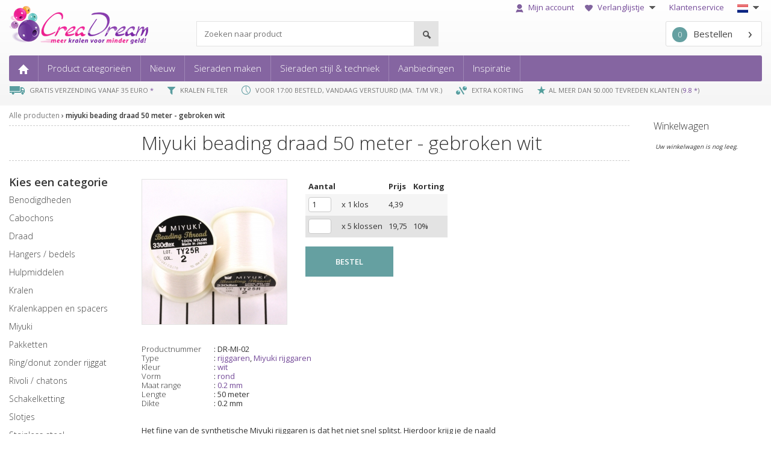

--- FILE ---
content_type: text/html; charset=UTF-8
request_url: https://www.creadream.nl/miyuki-beading-draad-b-gebroken-wit-draad/
body_size: 11343
content:
<!DOCTYPE HTML>
<html>
<head>

	<meta charset="UTF-8">
	<title>miyuki beading draad 50 meter gebroken wit - draad - CreaDream.nl</title>
	<meta name="description" content="&rsaquo; Bestel nu  voordelig op CreaDream.nl &rsaquo; Voor 17:00 besteld dezelfde dag verstuurd &rsaquo; Gratis verzending vanaf &euro; 35,- &rsaquo;">
	<meta name="author" content="CreaDream">
	<meta name="google-site-verification" content="lkL7O2RXA8oHsqKbRnhXzj9655d4wwo3krdSimPLgLo" />
	<meta name="viewport" content="width=device-width, maximum-scale=1">
	<link rel="shortcut icon" href="/tmpl/favicon.ico" type="image/x-icon" />

<link href="/ssm/poging/dst/styles.css" rel="stylesheet" type="text/css">
	<link href='https://fonts.googleapis.com/css?family=Open+Sans:400,300,600,700' rel='stylesheet' type='text/css'>
	<link rel="stylesheet" href="https://cdnjs.cloudflare.com/ajax/libs/font-awesome/5.15.3/css/all.min.css" integrity="sha512-iBBXm8fW90+nuLcSKlbmrPcLa0OT92xO1BIsZ+ywDWZCvqsWgccV3gFoRBv0z+8dLJgyAHIhR35VZc2oM/gI1w==" crossorigin="anonymous" />

		
	<script>
		var language = 'nl';

				

	<!-- Google Tag Manager -->
		const GTMCID = 'GTM-WS4JQTV'; // Your actual GTM container ID
		(function(w,d,s,l,i){
		  w[l]=w[l]||[];
		  w[l].push({'gtm.start':new Date().getTime(),event:'gtm.js'});
		  var f=d.getElementsByTagName(s)[0],
		  j=d.createElement(s),dl=l!='dataLayer'?'&l='+l:'';
		  j.async=true;
		  j.src='https://www.googletagmanager.com/gtm.js?id='+i+dl;
		  f.parentNode.insertBefore(j,f);
		})(window,document,'script','dataLayer',GTMCID);


		
					
				</script>
		<!-- End Google Tag Manager -->	
	
</head>
<body class="nl creadream">
    <div id="container">
        

<div class="header bg-gray-gradient">
	<div class="container-fluid">
		<div class="header__inner">
			<!-- TOP MENU -->
			<nav class="nav nav--top hidden-xs">
				<ul>
					<li>
						<a class="open-login-modal" href="/mijnaccount/">																	<img class="icon" src="/assets/img/top-menu-mijnaccount.png">
																Mijn account							</a>
											</li>
					<li>
											<a class="open-login-modal" href="/verlanglijstje/">
																				<img class="icon" src="/assets/img/icon-verlanglijstje.png">
														Verlanglijstje <img class="arrow_down"
							                                                 src="/assets/img/arrow-down.png">
						</a>
						<ul style="width:250px;">
																<li>
										<a class="open-login-modal" href="/verlanglijstje/">Bekijk mijn verlanglijstje</a>
									</li>
															<li>
								<a href="/verlanglijstjevan_toegangscode/">Bekijk verlanglijstje van vriend(in)</a>
							</li>
													</ul>
					</li>
					<li><a href="/klantenservice/">Klantenservice</a></li>
					<li class="choose-language">
						<img src="/tmpl/icons/taal_nl.png" alt="Choose language">						<img class="arrow_down" src="/assets/img/arrow-down.png" alt="Choose language">
						<ul style="width:140px;">
							<li><a href="https://www.creadream.nl"><img src="/tmpl/icons/taal_nl.png"
							                                              alt="Nederlands">Nederlands</a></li>
														<li><a href="https://www.creadream.eu"><img src="/tmpl/icons/taal_en.png" alt="English">English</a>
							</li>
						</ul>
					</li>
				</ul>
			</nav>

			<!-- MIDDLE ROW -->
			<div class="middle-row hidden-xs">
				<div id="topbar">
					<div class="container-topbar">
						<div class="logo">
															<a href="/"><img src="/assets/img/header-creadream-logo.png" alt="Kralen"></a>
													</div>
						<div id="zoeken_trefwoord" class="search">
							<form method="post" name="form_zoeken_trefwoord" id="form_zoeken_trefwoord"
							      onsubmit="zt_setSumbit('alle-producten')">

								<input id="search_query" class="search__query"
								       type="search"
								       name="form_zoekmachine"
								       value=""
								       placeholder="Zoeken naar product"/>

								<button name="zoeken-button" type="submit" class="search__btn"
								        title="Zoeken">

								</button>
							</form>
							
						</div>

						<div class="winkelwagen">

							<a class="winkelwagen-button" href="/winkelwagen/"><span
									class="top_winkel_aantal" " id="top_winkel_aantal">0</span>Bestellen							</a>

							<div id="shopcartMessage" class="top_message"></div>
						</div>
					</div>
				</div>
			</div>

			<!-- PRIMARY MENU -->
			<nav class="nav nav--primary">
				<div class="nav nav--mobile visible-xs-block">
					<a class="nav--mobile__open-menu" href="#">
						<span></span>
						<span></span>
						<span></span>
						<div>menu </div>
					</a>

					<a class="nav--mobile__logo" href="/">
													<img src="/assets/img/creadream-xs.png" srcset="/assets/img/creadream-xs@2x.png 2x"
							     width="97" height="22" alt="Kralen">
											</a>

					<ul>
						<li class="nav--mobile__divider"></li>

						<li>
							<a class="nav--mobile__btn open-login-modal" href="/mijnaccount/">
								<img src="/assets/img/icon-mijnaccount-white@2x.png" width="17" height="20" alt="">
							</a>
						</li>
						<li class="nav--mobile__divider"></li>
																<li>
																<a class="nav--mobile__btn" href="/verlanglijstje/">
																	<img src="/assets/img/icon-verlanglijstje-white@2x.png" height="15" width="18" alt="">
																</a>
															</li>
												
						
						
					<ul class="hide-for-xs">
					<li class="nav--mobile__divider"></li>

					<script>
					var mlangopen = 0;
					function toggle_mlangnav()
					{
						//alert(mlangopen);
						if (mlangopen == 0)
						{
						  document.getElementById('langsel').style.display = 'inline';
						  mlangopen = 1;
						}
						else
						{
						  document.getElementById('langsel').style.display = 'none';
						  mlangopen = 0;
						}
						
					}
					</script>
					<li class="nav--primary__item has-children">

						<a ontouchstart='toggle_mlangnav();' onclick='toggle_mlangnav();'>NL</a>
						<ul id='langsel'>
							<li class='nav--primary__item mlangnav'><a href="https://www.creadream.nl"><img src="/tmpl/icons/taal_nl.png" alt="Nederlands"> NL</a> 
							<a href="https://www.creadream.eu"><img src="/tmpl/icons/taal_en.png" alt="English"> EN</a>
							</li>
						</ul>



					</li>
				</ul>
						
						
						
						
						
						
						
						
						
						
							
						<li class="nav--mobile__divider"></li>
						<li>
							<a href="/winkelwagen/" class="nav--mobile__btn">
								<img src="/assets/img/icon-cart@2x.png" width="24" height="22" alt="">
								<span class="top_winkel_aantal">0</span>
							</a>
						</li>
					</ul>
				</div>

				<ul class="hide-for-xs">
					<li class="nav--primary__item"><a href="/"><img class="hidden-xs"
					                                                src="/assets/img/main-menu-home.png" alt="Kralen">
							<span class="visible-xs-inline">Home</span></a></li>
					<li class="nav--primary__item has-children">
						<a href="/alle-producten/">Product categorie&euml;n</a>
						<div><ul><li><a href="/benodigdheden/" > benodigdheden </a></li><li><a href="/cabochon/" > cabochons </a></li><li><a href="/draad/" > draad </a></li><li><a href="/hangers-bedels/" > hangers / bedels </a></li><li><a href="/hulpmiddelen/" > hulpmiddelen </a></li><li><a href="/kralen/" > kralen </a></li></ul><ul><li><a href="/kralenkap-en-spacers/" > kralenkappen en spacers </a></li><li><a href="/miyuki/" > miyuki </a></li><li><a href="/pakketten/" > pakketten </a></li><li><a href="/ringdonut-zonder-rijggat/" > ring/donut zonder rijggat </a></li><li><a href="/rivoli_chatons/" > rivoli / chatons </a></li><li><a href="/schakelketting-jasseron/" > schakelketting </a></li></ul><ul><li><a href="/slotjes/" > slotjes </a></li><li><a href="/stainlesssteel/" > Stainless steel </a></li><li><a href="/tussenzetsels/" > tussenzetsels </a></li><li><a href="/verdelers/" > verdelers </a></li></ul></div>
					</li>
					<li class="nav--primary__item has-children">
											<a href="/2026-01-16/">Nieuw</a>

						<div>
							<ul>
								<li><a href="/2026-01-16/">16 januari 2026 (6)</a></li><li><a href="/2026-01-14/">14 januari 2026 (1)</a></li><li><a href="/2026-01-13/">13 januari 2026 (2)</a></li><li><a href="/2026-01-07/">07 januari 2026 (3)</a></li><li><a href="/2026-01-06/">06 januari 2026 (2)</a></li><li><hr></li><li><a href="/week2-2026/">Week 2: (05 januari - 11 januari) (9)</a></li><li><a href="/week1-2026/">Week 1: (29 december - 04 januari) (6)</a></li><li><a href="/week52-2025/">Week 52: (22 december - 28 december) (2)</a></li><li><a href="/week51-2025/">Week 51: (15 december - 21 december) (7)</a></li><li><a href="/week50-2025/">Week 50: (08 december - 14 december) (13)</a></li><li><a href="/week49-2025/">Week 49: (01 december - 07 december) (39)</a></li><li><hr></li><li><a href="/month1-2026/">Januari 2026 (15)</a></li><li><a href="/month12-2025/">December 2025 (93)</a></li><li><a href="/month11-2025/">November 2025 (107)</a></li><li><a href="/month10-2025/">Oktober 2025 (113)</a></li><li><a href="/month9-2025/">September 2025 (72)</a></li>							</ul>
						</div>
					</li>
												<li class="nav--primary__item has-children">
								<a href="/sieraden_maken/">Sieraden maken</a>

								<div><ul><li><a href="/techniek_benodigdheden/?techniek=blog-bloemetjes-armband-met-karabijn-sluiting">Bloemetjes armband met karabijn sluiting</a></li><li><a href="/techniek_benodigdheden/?techniek=blog-diy-zeesteroorbellen-met-miyuki-rocailles">DIY zeester oorbellen met Miyuki rocailles</a></li><li><a href="/techniek_benodigdheden/?techniek=blog-valentijn-fringe-oorbellen">Fringe aan een ring oorbellen</a></li><li><a href="/techniek_benodigdheden/?techniek=blog-maak-je-eigen-fringe-oorbellen-magic-earth">Fringe oorbellen</a></li><li><a href="/techniek_benodigdheden/?techniek=blog-fruit-bijtjes-en-bloemetjes-rijgen-met-miyuki-rocailles">Fruit, bijtjes en bloemetjes rijgen met Miyuki Rocailles</a></li></ul><ul><li><a href="/techniek_benodigdheden/?techniek=haken-met-grote-kralen">Gehaakte armband</a></li><li><a href="/techniek_benodigdheden/?techniek=gevlochten-armband">Gevlochten armband</a></li><li><a href="/techniek_benodigdheden/?techniek=geweven-armbandjes">Geweven armbandjes</a></li><li><a href="/techniek_benodigdheden/?techniek=blog-herringbone-armband">Herringbone armband</a></li><li><a href="/techniek_benodigdheden/?techniek=blog-uitleg-over-kauri-schelp-armband">Kauri schelp armband</a></li></ul><ul><li><a href="/techniek_benodigdheden/?techniek=blog-armbandje-rijgen-met-kersjes">Kersen armbandje rijgen met Miyuki Rocialles</a></li><li><a href="/techniek_benodigdheden/?techniek=blog-youtube-video-ladder-stitch-met-11-0-en-15-0-rocailles">Ladder stitch met 11/0 en 15/0 rocailles</a></li><li><a href="/techniek_benodigdheden/?techniek=oorbellen-met-rocailles">Oorbellen met rocailles</a></li><li><a href="/techniek_benodigdheden/?techniek=blog-sterren-armbandjes-maken">Sterrenarmband</a></li><li><a href="/techniek_benodigdheden/?techniek=griffin-draad-armbandjes-rijgen">Zijde draad armband delica 11/0</a></li></ul></div>							</li>
												<li class="nav--primary__item has-children">
						<a href="/budgetkralen/">Sieraden stijl & techniek</a>
						<div><ul><li><a href="/budgetkralen/">Budgetkralen</a></li><li><a href="/budgetkralen-voor-jongeren/">Budgetkralen voor kinderen</a></li><li><a href="/flower-power/">Flower Power</a></li><li><a href="/Happy beads/">Happy Beads</a></li><li><a href="/herfst-en-winter/">Herfst en winter</a></li></ul><ul><li><a href="/ik-hou-van-holland/">Ik hou van Holland</a></li><li><a href="//">Koningsdag</a></li><li><a href="/lente-en-zomer/">Lente en Zomer</a></li><li><a href="/cadeau-tips/">Leuk om te krijgen</a></li><li><a href="/liefde/">Liefde</a></li></ul><ul><li><a href="/neon/">Neon</a></li><li><a href="/puur-natuur/">Puur Natuur</a></li><li><a href="/shabbychic/">Shabby Chic</a></li><li><a href="/techniek-haken/">Techniek Haken</a></li><li><a href="/speciaal-rijgwerk/">Techniek Rijgwerk</a></li></ul><ul><li><a href="/techniek-wire/">Techniek Wire</a></li></ul></div>					</li>
										<li class="nav--primary__item has-children">
						<a href="/nu-in-de-aanbieding/">Aanbiedingen</a>						<div>
							<ul>
								<li><a href="/nu-in-de-aanbieding/">10% korting</a></li><li><a href="/nu-in-de-aanbieding2/">20% korting</a></li><li><a href="/supersaleuitverkoop/">50% (OP=OP)</a></li>							</ul>
						</div>
					</li>
										<li class="nav--primary__item has-children">
						<a href="/miyuki_catalog//">Inspiratie</a>						<div>
							<ul>
								<li><a href="/miyukicolorrange/">Miyuki Color Range</a></li>
																<li><a href="https://blog.creadream.nl/" target="_blank">Blog</a></li>
																<li><a href="/catalogus/artistic-wire/">Artistic wire catalogus</a></li>
								<li><a href="/catalogus/c-lon/">C-lon catalogus</a></li>
								<li><a href="/catalogus/preciosa/">Preciosa catalogus</a></li>
								<li><a href="/miyuki_catalog/">Miyuki catalogus</a></li>
								<li><a href="/miyukilist/">Miyuki lijst</a></li>
																<li><a href="/miyuki_colortypes/">Miyuki colortypes</a></li>	
								<li><a href="/miyuki_colorrange/">Miyuki kleurverloop</a></li>
								<li><a href="/miyuki_samecolor/">Miyuki zelfde kleur in verschillende vormen</a></li>
																					
								<li><a href="/sieradeninspiratie/">Sieraden in the spotlight</a></li>
								<li><a href="/crochetcalculator/">Haken rekenmachine</a></li>
								<li><a href="/morsecode/">Morsecode</a></li>
								<li><a href="https://www.miyukibeading.com/colors-gallery/" target="_blank">MiyukiBeading.com Colors Gallery</a></li>
								<li><a href="https://www.youtube.com/c/CreaDreambeads" target="_blank">YouTube</a></li>
								<li><a href="https://www.pinterest.com/creadream" target="_blank">Pinterest</a></li>
													</ul>
						</div>
					</li>	

														</ul>
			</nav>
			<!-- End primaire menu -->

			<!-- Mobile search field -->
			<div id="zoeken_trefwoord_mobile" class="search search--mobile visible-xs">
				<form method="post" name="form_zoeken_trefwoord_mobile" id="form_zoeken_trefwoord_mobile"
				      onsubmit="zt_setSubmitMobile('alle-producten')">

					<input class="search__query"
					       type="search"
					       name="form_zoekmachine"
					       value=""
					       placeholder="Zoeken naar product"/>

					<button name="zoeken-button" type="submit" class="search__btn"
					        title="Zoeken">

					</button>
				</form>
			</div>
			<!-- End mobile search field -->

			<!-- USPS -->
			<!-- <div id="mobileHeaderUsp">
				<div class="creadream-carousel" aria-label="Gallery">
					<ol class="carousel__viewport">

						<li id="carousel__slide1" tabindex="0" class="carousel__slide">
							<div class="carousel__snapper">
								<img class="icon" 
									src=""
								>
																<a href="#carousel__slide5" class="carousel__prev">Go to last slide</a>
								<a href="#carousel__slide2" class="carousel__next">Go to next slide</a>
							</div>
						</li>

						<li id="carousel__slide2"tabindex="0" class="carousel__slide">
							<div class="carousel__snapper">
								<img class="icon" 
									src=""
								>
																<a href="#carousel__slide1" class="carousel__prev">Go to prev slide</a>
								<a href="#carousel__slide3" class="carousel__next">Go to next slide</a>
							</div>
						</li>

						<li id="carousel__slide3" tabindex="0" class="carousel__slide">
							<div class="carousel__snapper">
								<img class="icon" 
									src=""
								>
																<a href="#carousel__slide2" class="carousel__prev">Go to prev slide</a>
								<a href="#carousel__slide4" class="carousel__next">Go to next slide</a>
							</div>
						</li>

						<li id="carousel__slide4" tabindex="0" class="carousel__slide">
							<div class="carousel__snapper">
								<img class="icon" 
									src=""
								>
																<a href="#carousel__slide3" class="carousel__prev">Go to prev slide</a>
								<a href="#carousel__slide5" class="carousel__next">Go to next slide</a>
							</div>
						</li>

						<li id="carousel__slide5" tabindex="0" class="carousel__slide">
							<div class="carousel__snapper">
								<img class="icon" 
																	>
								AL MEER DAN 50.000 TEVREDEN KLANTEN								(<a href="https://www.webwinkelkeur.nl/leden/CreaDream_1205337.html" target="_blank">9.8 *</a>)
								<a href="#carousel__slide4" class="carousel__prev">Go to prev slide</a>
								<a href="#carousel__slide1" class="carousel__next">Go to first slide</a>
							</div>
						</li>

					</ol>
				</div>
			</div> -->


			<div class="header__usp hidden-xs">
				<ul>
					<li>
															<img class="icon" src="/assets/img/usp-gratis-verzending.png">
							GRATIS VERZENDING VANAF 35 EURO <a href="/winkelwagen/#verzendkosten">*</a>					</li>
					<li>
													<img class="icon" src="/assets/img/usp-kralen-filter.png">
						KRALEN FILTER					</li>
					<li>
													<img class="icon" src="/assets/img/usp-vandaag-verstuurd.png">
						VOOR 17:00 BESTELD, VANDAAG VERSTUURD (MA. T/M VR.)					</li>
					<li>
													<img class="icon" src="/assets/img/usp-bulk.png">
						 EXTRA KORTING					</li>
					<li>
										
					<img class="icon" src="/assets/img/feedback.png" height="14">AL MEER DAN 50.000 TEVREDEN KLANTEN (<a href="https://www.webwinkelkeur.nl/leden/CreaDream_1205337.html" target="_blank">9.8 *</a>)
						
										</li></ul>
			</div>
		</div>
	</div>
</div>


<div id="loginModal">
    <div class="modal-wrapper open-login-modal"></div>
    <div class="modal-inner">
        
    <div class="close-modal open-login-modal">
        <i class="fas fa-times"></i>
    </div>

        <h2>Inloggen klant</h2>


        <div id="loginModalErrors">
                    </div>


        <form id="loginModalForm" action="" method="post" enctype="application/x-www-form-urlencoded">

            <div class="form-group">
                <label for="loginModalEmail">E-mailadres</label>
                <input type="text" name="inloggen[email]" id="loginModalEmail" class="form-control" autocomplete="username">
            </div>

            <div class="form-group">
                <label for="loginModalPassword">Wachtwoord</label>
                <input type="password" name="inloggen[wachtwoord]" id="loginModalPassword" class="form-control" autocomplete="current-password">
            </div>

            <div class="form-check">
                <input type="checkbox" name="keeplogged" id="loginModalKeepLoggedIn" class="form-check-input" >
                <label class="form-check-label" for="loginModalKeepLoggedIn">
                    Ingelogd blijven.
                </label>
            </div>

            <div class="form-group">
                <input type="submit" class="btn btn-primary" value="Inloggen"/>
            </div>  

        </form>


        <div class="row account-settings">
            <div class="col-sm-12">
                <a href="/mijnaccount/wachtwoord_vergeten/?email=">
                    Wachtwoord vergeten?
                </a>
            </div>
            <div class="col-sm-12">
                <a href="/mijnaccount/registreren/">Nog geen account? </a>
            </div>
        </div>
    

    </div>
</div><div id="addToCartModal">
  


    <div id="closeAddToCartModal">
        <i class="fas fa-times"></i>
    </div>
    
    <div class="row">


                

        <div class="col-sm-12 add-to-cart-img-wrapper">
            <img src="/leeg.png" alt="" id="addToCartImg">
        </div>
        <div class="col-sm-12">
            <span id="addToCartTitle"></span><br />
            <span>toegevoegd aan de winkelwagen</span>
        </div>
        <!-- <div class="col-sm-12">
            <span>is toegevoegd</span>
        </div> -->
            </div>


</div>

        <div class="container-fluid">

            <div id="holder">
                <div id="content" class=" ">
                    <style>
#columns {
	column-width: 320px;
	column-gap: 15px;
	width: 90%;
	max-width: 1100px;
	margin: 15px auto;
	align: left;
}
div#columns figure {
	background: #fefefe;
	border: 2px solid #fcfcfc;
	box-shadow: 0 1px 2px rgba(34, 25, 25, 0.4);
	margin: 0 2px 15px;
	padding: 15px;
	padding-bottom: 10px;
	transition: opacity .4s ease-in-out;
  display: inline-block;
  column-break-inside: avoid;
}

div#columns figure img {
	width: 100%; height: auto;
	border-bottom: 1px solid #ccc;
	padding-bottom: 15px;
	margin-bottom: 5px;
}
div#columns figure figcaption {
  font-size: .9rem;
	color: #444;
  line-height: 1.5;
}
div#columns small { 
  font-size: 1rem;
  float: left; 
  text-transform: uppercase;
  color: #aaa;
} 
div#columns small a { 
  color: #666; 
  text-decoration: none; 
  transition: .4s color;
}
div#columns:hover figure:not(:hover) {
	opacity: 0.4;
}

@media screen and (max-width: 750px) { 
  #columns { column-gap: 0px; }
  #columns figure { width: 100%; }
}
</style>

<nav class="nav--breadcrumb">
	<ul>
		<li><a href="/alle-producten/">Alle producten</a></li> <li><a href="/miyuki-beading-draad-b-gebroken-wit-draad/">miyuki beading draad 50 meter - gebroken wit</a></li> 	</ul>
</nav>
<div class="title-group">
	<h1>
		miyuki beading draad 50 meter - gebroken wit 	</h1>
</div>
<div class="hidden-xs">
	
<nav class="nav nav--category">
	
	<span class="nav--category__title hidden-xs">Kies een categorie</span>
	<div class="nav--category__label-group  visible-xs">
		<a class="nav--category__group-label" href="#">Kies categorie</a>

			</div>
	<ul class="nav--category__group">
		<li class="nav--category__item "><a href="/benodigdheden/" > benodigdheden </a></li><li class="nav--category__item "><a href="/cabochon/" > cabochons </a></li><li class="nav--category__item "><a href="/draad/" > draad </a></li><li class="nav--category__item "><a href="/hangers-bedels/" > hangers / bedels </a></li><li class="nav--category__item "><a href="/hulpmiddelen/" > hulpmiddelen </a></li><li class="nav--category__item "><a href="/kralen/" > kralen </a></li><li class="nav--category__item "><a href="/kralenkap-en-spacers/" > kralenkappen en spacers </a></li><li class="nav--category__item "><a href="/miyuki/" > miyuki </a></li><li class="nav--category__item "><a href="/pakketten/" > pakketten </a></li><li class="nav--category__item "><a href="/ringdonut-zonder-rijggat/" > ring/donut zonder rijggat </a></li><li class="nav--category__item "><a href="/rivoli_chatons/" > rivoli / chatons </a></li><li class="nav--category__item "><a href="/schakelketting-jasseron/" > schakelketting </a></li><li class="nav--category__item "><a href="/slotjes/" > slotjes </a></li><li class="nav--category__item "><a href="/stainlesssteel/" > Stainless steel </a></li><li class="nav--category__item "><a href="/tussenzetsels/" > tussenzetsels </a></li><li class="nav--category__item "><a href="/verdelers/" > verdelers </a></li>	</ul>
</nav>
</div>

<div class="main">
	

	<section class="product-detail">
		<div class="product-detail__photo-holder">
			<div class="product-detail__photo">
				<img class="product-detail__photo__img" data-magnify-src="https://cdn.creadream.nl/producten/480/miyukidraad_02.jpg" src="https://cdn.creadream.nl/producten/240/miyukidraad_02.jpg">			</div>
					</div>
		<table><tr><td>
				
		<form class="product-detail__form" id="product_6053" method="get">
			
		 <table class="product-detail__form__table">
		  <tr>
			<td><strong>Aantal</strong></td>
			<td></td>
			<td><strong> Prijs </strong></td>
		<td><strong>Korting</strong></td>
				</tr>
					
				<tr><td class="s_topleft"><input onkeydown="ww_checkInput(event,this)" type="text"  id="aantal_1" name="aantal_1" size="2" maxsize="10"  value="1" >
				<input type="hidden" name="a_id_1" value="16890">
				<input type="hidden" name="p_id_1" value="6053"><br /></td>
				<td class="s_topleft">x 1 klos
				</td>
				<td class="s_topleft">4,39</td><td class="s_topleft"> &nbsp; </td></tr><tr><td class="s_topleft"><input onkeydown="ww_checkInput(event,this)" type="text"  id="aantal_2" name="aantal_2" size="2" maxsize="10" >
				<input type="hidden" name="a_id_2" value="16891">
				<input type="hidden" name="p_id_2" value="6053"><br /></td>
				<td class="s_topleft">x 5 klossen
				</td>
				<td class="s_topleft">19,75</td><td class="s_topleft">10% &nbsp; </td></tr>
			</table>
			<input type="hidden" name="totaalp" value="2">
			<input type="hidden" name="changetype" value="add">
			<input type="hidden" name="redirect" value="/miyuki-beading-draad-b-gebroken-wit-draad/">
		  <br />
		<div style="display:none" class="title-wrapper"><a href="#">miyuki beading draad 50 meter - gebroken wit </a></div><img style="display:none" src="https://cdn.creadream.nl/producten/480/miyukidraad_02.jpg" class="photo"><a class="btn btn--secondary btn--large button-order" data-success="product added" data-product-id="product_6053" title="Voeg artikel toe aan winkelmandje">BESTEL</a></form></td></tr></table><br />			
			<div class="product-detail__row">
				<ul class="product-detail__specs">
					<li class="product-detail__specs__item">
						<span>Productnummer</span>:
						DR-MI-02					</li>
					<li class="product-detail__specs__item"><span>Type</span>: <a href="/alle-producten/#/zoekfilter/rijggaren">rijggaren</a>, <a href="/alle-producten/#/zoekfilter/miyuki-rijggaren">Miyuki rijggaren</a></li>
		  
		  <li class="product-detail__specs__item"><span>Kleur</span>: <a href="/alle-producten/#/zoekfilter/wit">wit</a></li>
		  <li class="product-detail__specs__item"><span>Vorm</span>: <a href="/alle-producten/#/zoekfilter/rond">rond</a></li>
		  <li class="product-detail__specs__item"><span>Maat range</span>: <a href="/alle-producten/#/zoekfilter/02-mm">0.2 mm</a></li>
		  
		  <li class="product-detail__specs__item"><span>Lengte</span>: 50 meter</li>
		  
		  <li class="product-detail__specs__item"><span>Dikte</span>: 0.2 mm</li>				</ul>
				<section class="product-detail__description" style="clear:both;"><p>Het fijne van de synthetische Miyuki rijggaren is dat het niet snel splitst. Hierdoor krijg je de naald makkelijker op de garen en is er minder risico dat je de naald per ongeluk door de draad prikt. De Miyuki rijggaren is heel sterk, verkrijgbaar in verschillende kleuren en is mooi glad door de waslaag die erop zit. Dit rijggaren is verpakt per 50 meter en het is dun genoeg om meerdere keren door dezelfde kraal te kunnen rijgen. De combinatie-sets staan online met extra korting. <br><br> DTEX is een toegestane nummering omdat de diameter van het draad moeilijk te meten is. 330DTEX komt overeen met 0,2 mm in diameter en wil ook zegen dat 10.000 meter garen 330 gram weegt.
<br /><br />
Verder is het handig om te weten dat hoe zwaarder het draad weegt, hoe dikker het draad is. Met als gevolg dat het DTEX nummer ook hoger wordt. Dus als de dikte van rijgdraad niet wordt aangegeven in mm, dan kan je aan de hoogte van het DTEX-nummer zien wat de dikte ongeveer zou zijn. <br /><br /></p></section>			</div>
			<h3>Dit artikel is ook verwerkt in:</h3><ul class="product-overview"><li id="product_9087_wrapper">
					<a class="photo-wrapper" href="/miyuki-beading-draad-b-12-felle-kleuren-draad/"  title="Het fijne van de synthetische Miyuki rijggaren is dat het niet snel splitst. Hie... | ">
						<img class="photo" src="https://cdn.creadream.nl/producten/150/dr_mi_12set_kleur1.jpg" alt="miyuki beading draad 50 meter - 12 basiskleuren 2">
						
						<div class="text-hover">meer info</div>
					</a>
					<div class="title-wrapper">
						<a class="title" href="/miyuki-beading-draad-b-12-felle-kleuren-draad/" title="Het fijne van de synthetische Miyuki rijggaren is dat het niet snel splitst. Hie... | ">Miyuki beading draad 50 meter 12 basiskleuren 2 set01202
						</a>
						
					</div>
					
				<form id="product_9087" method="get"><input type="hidden" name="p_id_1" value="9087"><input type="hidden" name="volgnr" value=""><input type="hidden" name="totaalp" value="1"><select class="product-select init" name="aantal_1"><option value="1">12 klossen: 50,57</option></select><input type="hidden" name="a_id_1" value="25974"><a class="button-order" data-success="product toegevoegd"  data-product-id="product_9087" title="Voeg artikel toe aan winkelmandje">Bestel</a></form> </li><li id="product_9093_wrapper">
					<a class="photo-wrapper" href="/miyuki-beading-draad-b-6-basic-2-draad/"  title="Het fijne van de synthetische Miyuki rijggaren is dat het niet snel splitst. Hie... | ">
						<img class="photo" src="https://cdn.creadream.nl/producten/150/dr_mi_6set_kleur3.jpg" alt="miyuki beading draad 50 meter - 6 basiskleuren licht">
						
						<div class="text-hover">meer info</div>
					</a>
					<div class="title-wrapper">
						<a class="title" href="/miyuki-beading-draad-b-6-basic-2-draad/" title="Het fijne van de synthetische Miyuki rijggaren is dat het niet snel splitst. Hie... | ">Miyuki beading draad 50 meter 6 basiskleuren licht set0602
						</a>
						
					</div>
					
				<form id="product_9093" method="get"><input type="hidden" name="p_id_1" value="9093"><input type="hidden" name="volgnr" value=""><input type="hidden" name="totaalp" value="1"><select class="product-select init" name="aantal_1"><option value="1">6 klossen: 25,81</option></select><input type="hidden" name="a_id_1" value="25992"><a class="button-order" data-success="product toegevoegd"  data-product-id="product_9093" title="Voeg artikel toe aan winkelmandje">Bestel</a></form> </li><li id="product_8788_wrapper">
					<a class="photo-wrapper" href="/miyuki-beading-draad-b-alle-kleuren-draad/"  title="Het fijne van de synthetische Miyuki rijggaren is dat het niet snel splitst. Hie... | ">
						<img class="photo" src="https://cdn.creadream.nl/producten/150/draad_miyuki_set24.jpg" alt="miyuki beading draad 50 meter - alle kleuren">
						
						<div class="text-hover">meer info</div>
					</a>
					<div class="title-wrapper">
						<a class="title" href="/miyuki-beading-draad-b-alle-kleuren-draad/" title="Het fijne van de synthetische Miyuki rijggaren is dat het niet snel splitst. Hie... | ">Miyuki beading draad 50 meter alle kleuren set2401
						</a>
						
					</div>
					
				<form id="product_8788" method="get"><input type="hidden" name="p_id_1" value="8788"><input type="hidden" name="volgnr" value=""><input type="hidden" name="totaalp" value="1"><select class="product-select init" name="aantal_1"><option value="1">24 klossen: 94,82</option></select><input type="hidden" name="a_id_1" value="27130"><a class="button-order" data-success="product toegevoegd"  data-product-id="product_8788" title="Voeg artikel toe aan winkelmandje">Bestel</a></form> </li></ul><h3>Blogs wellicht interessant</h3><ul class="blog-overview"><li id="blog_50_wrapper">
								<a class="photo-wrapper" href="https://blog.creadream.nl/?p=5213/"  title=" | " target="_blank">
									<img class="photo" src="https://cdn.creadream.nl/thumbnails/blog-informatie-over-rijggaren.jpg" alt="">
									<div class="text-hover">zie blog</div>
								</a>
								<div class="title-wrapper">
									<a class="title" href="https://blog.creadream.nl/?p=5213/" title="Informatie over... rijggaren" target="_blank">Informatie over... rijggaren
									</a>
								</div>
								</li><li id="blog_53_wrapper">
								<a class="photo-wrapper" href="https://blog.creadream.nl/?p=5207/"  title=" | " target="_blank">
									<img class="photo" src="https://cdn.creadream.nl/thumbnails/blog-informatie-over-draad.jpg" alt="">
									<div class="text-hover">zie blog</div>
								</a>
								<div class="title-wrapper">
									<a class="title" href="https://blog.creadream.nl/?p=5207/" title="Informatie over... draad" target="_blank">Informatie over... draad
									</a>
								</div>
								</li><li id="blog_24_wrapper">
								<a class="photo-wrapper" href="https://blog.creadream.nl/?p=5100/"  title=" | " target="_blank">
									<img class="photo" src="https://cdn.creadream.nl/thumbnails/blog-rijgnaald-rijggaren-tips.jpg" alt="">
									<div class="text-hover">zie blog</div>
								</a>
								<div class="title-wrapper">
									<a class="title" href="https://blog.creadream.nl/?p=5100/" title="Zo krijg je het draad wel in 1x in de naald" target="_blank">Zo krijg je het draad wel in 1x in de naald
									</a>
								</div>
								</li><li id="blog_105_wrapper">
								<a class="photo-wrapper" href="https://blog.creadream.nl/?p=8485/"  title=" | " target="_blank">
									<img class="photo" src="https://cdn.creadream.nl/thumbnails/blog-maak-je-eigen-fringe-oorbellen-magic-earth.jpg" alt="">
									<div class="text-hover">zie blog</div>
								</a>
								<div class="title-wrapper">
									<a class="title" href="https://blog.creadream.nl/?p=8485/" title="Fringe oorbellen" target="_blank">Fringe oorbellen
									</a>
								</div>
								</li></ul><h3>Producten binnen dezelfde productgroep ( 5 )</h3><ul class="product-overview"><li id="product_6667_wrapper">
					<a class="photo-wrapper" href="/miyuki-beading-draad-b-wit-draad/"  title="Het fijne van de synthetische Miyuki rijggaren is dat het niet snel splitst. Hie... | ">
						<img class="photo" src="https://cdn.creadream.nl/producten/150/miyukidraad_01.jpg" alt="miyuki beading draad 50 meter - wit">
						
						<div class="text-hover">meer info</div>
					</a>
					<div class="title-wrapper">
						<a class="title" href="/miyuki-beading-draad-b-wit-draad/" title="Het fijne van de synthetische Miyuki rijggaren is dat het niet snel splitst. Hie... | ">Miyuki beading draad 50 meter wit 01
						</a>
						
					</div>
					
				<form id="product_6667" method="get"><input type="hidden" name="p_id_1" value="6667"><input type="hidden" name="volgnr" value=""><input type="hidden" name="totaalp" value="1"><select class="product-select init" name="a_id_1"><option value="19076" selected >1 klos: 4,39 </option><option value="19077">5 klossen: 19,75 </option></select> <input type="hidden" name="aantal_1" value="1"><a class="button-order" data-success="product toegevoegd"  data-product-id="product_6667" title="Voeg artikel toe aan winkelmandje">Bestel</a></form> </li><li id="product_8448_wrapper">
					<a class="photo-wrapper" href="/miyuki-beading-draad-b-medium-grijs-draad/"  title="Het fijne van de synthetische Miyuki rijggaren is dat het niet snel splitst. Hie... | ">
						<img class="photo" src="https://cdn.creadream.nl/producten/150/miyukidraad_21.jpg" alt="miyuki beading draad 50 meter - medium grijs">
						
						<div class="text-hover">meer info</div>
					</a>
					<div class="title-wrapper">
						<a class="title" href="/miyuki-beading-draad-b-medium-grijs-draad/" title="Het fijne van de synthetische Miyuki rijggaren is dat het niet snel splitst. Hie... | ">Miyuki beading draad 50 meter medium grijs 21
						</a>
						
					</div>
					
				<form id="product_8448" method="get"><input type="hidden" name="p_id_1" value="8448"><input type="hidden" name="volgnr" value=""><input type="hidden" name="totaalp" value="1"><select class="product-select init" name="a_id_1"><option value="24314" selected >1 klos: 4,39 </option><option value="24315">5 klossen: 19,75 </option></select> <input type="hidden" name="aantal_1" value="1"><a class="button-order" data-success="product toegevoegd"  data-product-id="product_8448" title="Voeg artikel toe aan winkelmandje">Bestel</a></form> </li><li id="product_8449_wrapper">
					<a class="photo-wrapper" href="/miyuki-beading-draad-b-donker-grijs-draad/"  title="Het fijne van de synthetische Miyuki rijggaren is dat het niet snel splitst. Hie... | ">
						<img class="photo" src="https://cdn.creadream.nl/producten/150/miyukidraad_22.jpg" alt="miyuki beading draad 50 meter - donker grijs">
						
						<div class="text-hover">meer info</div>
					</a>
					<div class="title-wrapper">
						<a class="title" href="/miyuki-beading-draad-b-donker-grijs-draad/" title="Het fijne van de synthetische Miyuki rijggaren is dat het niet snel splitst. Hie... | ">Miyuki beading draad 50 meter donker grijs 22
						</a>
						
					</div>
					
				<form id="product_8449" method="get"><input type="hidden" name="p_id_1" value="8449"><input type="hidden" name="volgnr" value=""><input type="hidden" name="totaalp" value="1"><select class="product-select init" name="a_id_1"><option value="24317" selected >1 klos: 4,39 </option><option value="24318">5 klossen: 19,75 </option></select> <input type="hidden" name="aantal_1" value="1"><a class="button-order" data-success="product toegevoegd"  data-product-id="product_8449" title="Voeg artikel toe aan winkelmandje">Bestel</a></form> </li><li id="product_6141_wrapper">
					<a class="photo-wrapper" href="/miyuki-beading-draad-b-zilver-draad/"  title="Het fijne van de synthetische Miyuki rijggaren is dat het niet snel splitst. Hie... | ">
						<img class="photo" src="https://cdn.creadream.nl/producten/150/miyukidraad_03.jpg" alt="miyuki beading draad 50 meter - zilver">
						
						<div class="text-hover">meer info</div>
					</a>
					<div class="title-wrapper">
						<a class="title" href="/miyuki-beading-draad-b-zilver-draad/" title="Het fijne van de synthetische Miyuki rijggaren is dat het niet snel splitst. Hie... | ">Miyuki beading draad 50 meter zilver 03
						</a>
						
					</div>
					
				<form id="product_6141" method="get"><input type="hidden" name="p_id_1" value="6141"><input type="hidden" name="volgnr" value=""><input type="hidden" name="totaalp" value="1"><select class="product-select init" name="a_id_1"><option value="17105" selected >1 klos: 4,39 </option><option value="17106">5 klossen: 19,75 </option></select> <input type="hidden" name="aantal_1" value="1"><a class="button-order" data-success="product toegevoegd"  data-product-id="product_6141" title="Voeg artikel toe aan winkelmandje">Bestel</a></form> </li><li id="product_6143_wrapper">
					<a class="photo-wrapper" href="/miyuki-beading-draad-b-zwart-draad/"  title="Het fijne van de synthetische Miyuki rijggaren is dat het niet snel splitst. Hie... | ">
						<img class="photo" src="https://cdn.creadream.nl/producten/150/miyukidraad_12.jpg" alt="miyuki beading draad 50 meter - zwart">
						
						<div class="text-hover">meer info</div>
					</a>
					<div class="title-wrapper">
						<a class="title" href="/miyuki-beading-draad-b-zwart-draad/" title="Het fijne van de synthetische Miyuki rijggaren is dat het niet snel splitst. Hie... | ">Miyuki beading draad 50 meter zwart 12
						</a>
						
					</div>
					
				<form id="product_6143" method="get"><input type="hidden" name="p_id_1" value="6143"><input type="hidden" name="volgnr" value=""><input type="hidden" name="totaalp" value="1"><select class="product-select init" name="a_id_1"><option value="17111" selected >1 klos: 4,39 </option><option value="17112">5 klossen: 19,75 </option></select> <input type="hidden" name="aantal_1" value="1"><a class="button-order" data-success="product toegevoegd"  data-product-id="product_6143" title="Voeg artikel toe aan winkelmandje">Bestel</a></form> </li></ul>




<h2><a href="/alle-producten/">&laquo; Vorige pagina</a></h2></section>
</div>
<script>
dataLayer.push({ ecommerce: null });  // Clear the previous ecommerce object.
dataLayer.push({
  event: "view_item",
  ecommerce: {
	currency: "EUR", // Is een currency code, USD, EUR, etc. Afhankelijk van de prijs die wordt getoond.
	value: 4.39, // zelfde als price
	items: [
	{
	  item_id: "DR-MI-02",
	  item_name: "miyuki beading draad 50 meter - gebroken wit",
	  item_category: "pakketten",
	  price: 4.39	}
	]
  }
});
</script>                </div>

                	<aside id="sidebar" class="hidden-xs hidden-sm">
		<section id="winkelmandje" class="sticky">
				<h2 style="margin-top:2px;"><a style="color:#333; font-weight:300;" href="/winkelwagen/">Winkelwagen</a></h2>


	<script>
	document.getElementById('top_winkel_aantal').innerHTML = '0';	
	</script>
			<p style="font-style:italic; font-size:10px;">Uw winkelwagen is nog leeg.</p>
			</section>
	</aside>            </div>
        </div>
        

<footer>

        <div class="footer-cta footer-menu"
            >
        <div class="container">
            <div class="dropdown-container-wrapper">
                    <div class="row">


                        <div class="col-lg-3 col-md-3 col-sm-12 col-xs-12">
                            <div class="dropdown-container">
                                <div class="footer-col-title">
                                    <ul>
                                        <li>
                                            <div class="arrow-control">
                                                <i class="fas fa-chevron-down"></i>
                                            </div>
                                            <div class="col-title">
                                                <span>Populaire producten</span>
                                            </div>
                                        </li>
                                    </ul>
                                </div>

                                <div class="footer-col-content">
                                    <ul>
                                                                                    <li>
                                                <a href="/benodigdheden/">
                                                    Benodigdheden                                                </a>
                                            </li>
                                                                                    <li>
                                                <a href="/hangers-bedels/">
                                                    Bedeltjes                                                </a>
                                            </li>
                                                                                    <li>
                                                <a href="/draad/">
                                                    Draad                                                </a>
                                            </li>
                                                                                    <li>
                                                <a href="/kralen/">
                                                    Kralen                                                </a>
                                            </li>
                                                                                    <li>
                                                <a href="/miyuki/">
                                                    Miyuki                                                </a>
                                            </li>
                                                                                    <li>
                                                <a href="/slotjes/">
                                                    Slotjes                                                </a>
                                            </li>
                                                                            </ul>
                                </div>
                            </div>
                        </div>

                        





                                <div class="col-lg-3 col-md-3 col-sm-12 col-xs-12">
                    <div class="dropdown-container">
                        <div class="footer-col-title">
                            <ul>
                                <li>
                                    <div class="arrow-control">
                                        <i class="fas fa-chevron-down"></i>
                                    </div>
                                    <div class="col-title">
                                        <span>Klantenservice</span>
                                    </div>
                                </li>
                            </ul>
                        </div>

                        <div class="footer-col-content">
                            <ul>
                                                                    <li>
                                    	<a href="/over-creadream/">
                                            Over CreaDream                                        </a>
                                    </li>
                                                                    <li>
                                    	<a href="/klantenservice/#4">
                                            Verzendkosten & verzendwijze                                        </a>
                                    </li>
                                                                    <li>
                                    	<a href="/klantenservice/#7">
                                            Retourneren & zichttermijn                                        </a>
                                    </li>
                                                                    <li>
                                    	<a href="/voorwaarden/">
                                            Algemene voorwaarden                                        </a>
                                    </li>
                                                            </ul>
                        </div>
                    </div>
                </div>

                        <div class="col-lg-3 col-md-3 col-sm-12 col-xs-12">
                            <div class="dropdown-container">
                                <div class="footer-col-title">
                                    <ul>
                                        <li>
                                            <div class="arrow-control">
                                                <i class="fas fa-chevron-down"></i>
                                            </div>
                                            <div class="col-title">
                                                <span>Contact</span>
                                            </div>
                                        </li>
                                    </ul>
                                </div>

                                <div class="footer-col-content">
                                    <ul>
                                        <li>
                                            <a href="mailto:info@creadream.nl">
                                                <i class="fas fa-envelope"></i> info@creadream.nl                                            </a>
                                        </li>
                                        <li>
                                            <a href="tel:+31499219269">
                                                <i class="fas fa-phone-alt"></i> +31 (0)499 219 269                                            </a>
                                        </li>
                                        <li>
                                            <a href="https://www.miyukibeading.com/">
                                                <i class="fas fa-link"></i> MiyukiBeading.com
                                            </a>
                                        </li>
                                           
                                        <li>
                                            <a href="https://www.kralen.com/">
                                                <i class="fas fa-link"></i> Kralen.com
                                            </a>
                                        </li>
                                        <li>
                                                                                    <a href="https://www.miyukigroothandel.nl/">
                                                <i class="fas fa-link"></i> CreaBead Miyukigroothandel                                            </a>
                                        </li>                    
                                                                            </ul>
                                </div>
                            </div>
                        </div>
                

            </div>
        </div>


            <!-- <div class="row">

                <div class="col-xl-3 col-lg-3 col-md-3 col-sm-12 col-xs-12">
                    <h2 class="align-middle">Service & contact</h2>
                </div>

                                

            </div> -->
        </div>
    </div>
	    <div class="footer-social" align="center">
        <h2>Volg ons op social media!</h2>
        <ul>
            <li>        
                <a href="https://www.facebook.com/creadream" target="_blank" rel="noreferer, ,noopener">
                    <i class="fab fa-facebook"
                                            ></i>
                </a>
            </li>
            <li>
                <a href="https://www.instagram.com/creadream/" target="_blank" rel="noreferer, ,noopener">
                    <i class="fab fa-instagram"
                                        ></i>
                </a>
            </li>
            	            
            <li>
                <a href="https://www.youtube.com/c/CreaDreambeads" target="_blank" rel="noreferer, ,noopener">
                    <i class="fab fa-youtube"
                                            ></i>
                </a>
            </li>
            <li>
                <a href="https://www.pinterest.com/creadream" target="_blank" rel="noreferer, ,noopener">
                    <i class="fab fa-pinterest"
                                            ></i>
                </a>
            </li>
            <li>
                <a href="https://www.tiktok.com/@creadreambeads" target="_blank" rel="noreferer, ,noopener">
                    <i class="fab fa-tiktok"
                                            ></i>
                </a>
            </li>
                    </ul>
    </div>
	    <div class="footer-after">
        <div class="container">
            <div class="footer-after-wrapper">
                					<iframe src="https://dashboard.webwinkelkeur.nl/webshops/widget_html?id=1205337&layout=new_button-stars&theme=dark&color=%23ec008b&show=yes&view=slider&amount=6&width=manual&width_amount=270px&height=45px&interval=5000&language=nld" scrolling="no" class="wwk-widget-iframe wwk-widget--new_button-stars wwk-widget--new_button-stars--dark wwk-widget--has-tooltip--default" style="border: 0; height: 45px!important; width: 270px!important;"></iframe>
					
					
                            </div>
        </div>
    </div>


    <div class="footer-copyright">
	    <span>© 2004-2026 CreaDream</span><br />
        <small>Alle prijzen zijn in € en inclusief 21% BTW, exclusief eventuele verzendkosten.</small>
    </div>

</footer>    </div>
<script type="text/javascript" src="/ssm/poging/dst/scripts.js"></script></body>
</html>
